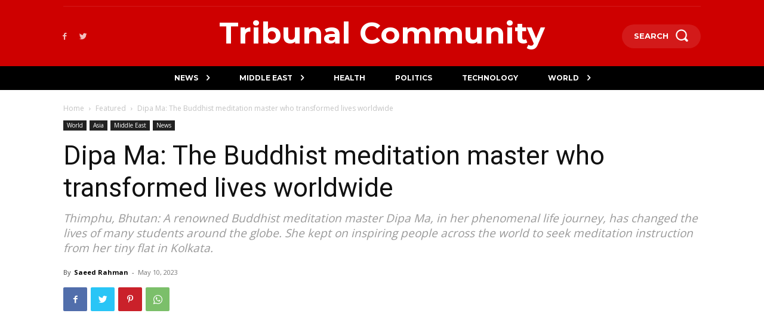

--- FILE ---
content_type: text/html; charset=utf-8
request_url: https://www.google.com/recaptcha/api2/aframe
body_size: 267
content:
<!DOCTYPE HTML><html><head><meta http-equiv="content-type" content="text/html; charset=UTF-8"></head><body><script nonce="NLtOKwAohOf8dpxXoLUx8A">/** Anti-fraud and anti-abuse applications only. See google.com/recaptcha */ try{var clients={'sodar':'https://pagead2.googlesyndication.com/pagead/sodar?'};window.addEventListener("message",function(a){try{if(a.source===window.parent){var b=JSON.parse(a.data);var c=clients[b['id']];if(c){var d=document.createElement('img');d.src=c+b['params']+'&rc='+(localStorage.getItem("rc::a")?sessionStorage.getItem("rc::b"):"");window.document.body.appendChild(d);sessionStorage.setItem("rc::e",parseInt(sessionStorage.getItem("rc::e")||0)+1);localStorage.setItem("rc::h",'1768587936240');}}}catch(b){}});window.parent.postMessage("_grecaptcha_ready", "*");}catch(b){}</script></body></html>